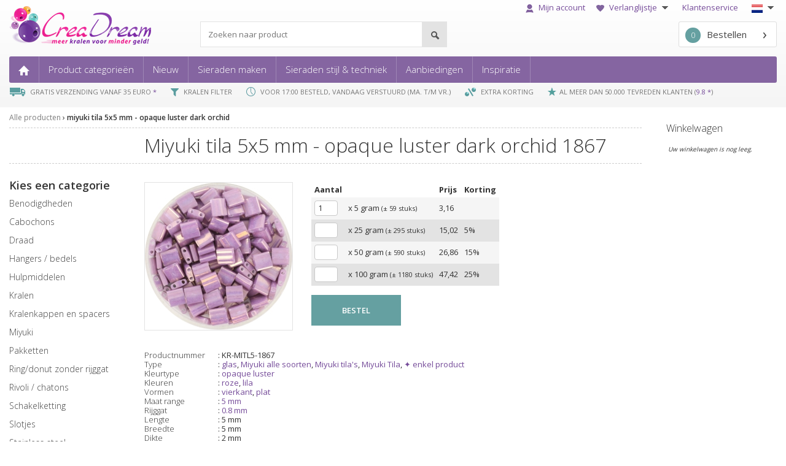

--- FILE ---
content_type: text/html; charset=UTF-8
request_url: https://www.creadream.nl/miyuki-tila-5x5-mm-opaque-luster-dark-orchid-kralen/
body_size: 15653
content:
<!DOCTYPE HTML>
<html>
<head>

	<meta charset="UTF-8">
	<title>miyuki tila 5x5 mm opaque luster dark orchid - kralen - CreaDream.nl</title>
	<meta name="description" content="&rsaquo; Bestel nu  voordelig op CreaDream.nl &rsaquo; Voor 17:00 besteld dezelfde dag verstuurd &rsaquo; Gratis verzending vanaf &euro; 35,- &rsaquo;">
	<meta name="author" content="CreaDream">
	<meta name="google-site-verification" content="lkL7O2RXA8oHsqKbRnhXzj9655d4wwo3krdSimPLgLo" />
	<meta name="viewport" content="width=device-width, maximum-scale=1">
	<link rel="shortcut icon" href="/tmpl/favicon.ico" type="image/x-icon" />

<link href="/ssm/poging/dst/styles.css" rel="stylesheet" type="text/css">
	<link href='https://fonts.googleapis.com/css?family=Open+Sans:400,300,600,700' rel='stylesheet' type='text/css'>
	<link rel="stylesheet" href="https://cdnjs.cloudflare.com/ajax/libs/font-awesome/5.15.3/css/all.min.css" integrity="sha512-iBBXm8fW90+nuLcSKlbmrPcLa0OT92xO1BIsZ+ywDWZCvqsWgccV3gFoRBv0z+8dLJgyAHIhR35VZc2oM/gI1w==" crossorigin="anonymous" />

		
	<script>
		var language = 'nl';

				

	<!-- Google Tag Manager -->
		const GTMCID = 'GTM-WS4JQTV'; // Your actual GTM container ID
		(function(w,d,s,l,i){
		  w[l]=w[l]||[];
		  w[l].push({'gtm.start':new Date().getTime(),event:'gtm.js'});
		  var f=d.getElementsByTagName(s)[0],
		  j=d.createElement(s),dl=l!='dataLayer'?'&l='+l:'';
		  j.async=true;
		  j.src='https://www.googletagmanager.com/gtm.js?id='+i+dl;
		  f.parentNode.insertBefore(j,f);
		})(window,document,'script','dataLayer',GTMCID);


		
					
				</script>
		<!-- End Google Tag Manager -->	
	
</head>
<body class="nl creadream">
    <div id="container">
        

<div class="header bg-gray-gradient">
	<div class="container-fluid">
		<div class="header__inner">
			<!-- TOP MENU -->
			<nav class="nav nav--top hidden-xs">
				<ul>
					<li>
						<a class="open-login-modal" href="/mijnaccount/">																	<img class="icon" src="/assets/img/top-menu-mijnaccount.png">
																Mijn account							</a>
											</li>
					<li>
											<a class="open-login-modal" href="/verlanglijstje/">
																				<img class="icon" src="/assets/img/icon-verlanglijstje.png">
														Verlanglijstje <img class="arrow_down"
							                                                 src="/assets/img/arrow-down.png">
						</a>
						<ul style="width:250px;">
																<li>
										<a class="open-login-modal" href="/verlanglijstje/">Bekijk mijn verlanglijstje</a>
									</li>
															<li>
								<a href="/verlanglijstjevan_toegangscode/">Bekijk verlanglijstje van vriend(in)</a>
							</li>
													</ul>
					</li>
					<li><a href="/klantenservice/">Klantenservice</a></li>
					<li class="choose-language">
						<img src="/tmpl/icons/taal_nl.png" alt="Choose language">						<img class="arrow_down" src="/assets/img/arrow-down.png" alt="Choose language">
						<ul style="width:140px;">
							<li><a href="https://www.creadream.nl"><img src="/tmpl/icons/taal_nl.png"
							                                              alt="Nederlands">Nederlands</a></li>
														<li><a href="https://www.creadream.eu"><img src="/tmpl/icons/taal_en.png" alt="English">English</a>
							</li>
						</ul>
					</li>
				</ul>
			</nav>

			<!-- MIDDLE ROW -->
			<div class="middle-row hidden-xs">
				<div id="topbar">
					<div class="container-topbar">
						<div class="logo">
															<a href="/"><img src="/assets/img/header-creadream-logo.png" alt="Kralen"></a>
													</div>
						<div id="zoeken_trefwoord" class="search">
							<form method="post" name="form_zoeken_trefwoord" id="form_zoeken_trefwoord"
							      onsubmit="zt_setSumbit('alle-producten')">

								<input id="search_query" class="search__query"
								       type="search"
								       name="form_zoekmachine"
								       value=""
								       placeholder="Zoeken naar product"/>

								<button name="zoeken-button" type="submit" class="search__btn"
								        title="Zoeken">

								</button>
							</form>
							
						</div>

						<div class="winkelwagen">

							<a class="winkelwagen-button" href="/winkelwagen/"><span
									class="top_winkel_aantal" " id="top_winkel_aantal">0</span>Bestellen							</a>

							<div id="shopcartMessage" class="top_message"></div>
						</div>
					</div>
				</div>
			</div>

			<!-- PRIMARY MENU -->
			<nav class="nav nav--primary">
				<div class="nav nav--mobile visible-xs-block">
					<a class="nav--mobile__open-menu" href="#">
						<span></span>
						<span></span>
						<span></span>
						<div>menu </div>
					</a>

					<a class="nav--mobile__logo" href="/">
													<img src="/assets/img/creadream-xs.png" srcset="/assets/img/creadream-xs@2x.png 2x"
							     width="97" height="22" alt="Kralen">
											</a>

					<ul>
						<li class="nav--mobile__divider"></li>

						<li>
							<a class="nav--mobile__btn open-login-modal" href="/mijnaccount/">
								<img src="/assets/img/icon-mijnaccount-white@2x.png" width="17" height="20" alt="">
							</a>
						</li>
						<li class="nav--mobile__divider"></li>
																<li>
																<a class="nav--mobile__btn" href="/verlanglijstje/">
																	<img src="/assets/img/icon-verlanglijstje-white@2x.png" height="15" width="18" alt="">
																</a>
															</li>
												
						
						
					<ul class="hide-for-xs">
					<li class="nav--mobile__divider"></li>

					<script>
					var mlangopen = 0;
					function toggle_mlangnav()
					{
						//alert(mlangopen);
						if (mlangopen == 0)
						{
						  document.getElementById('langsel').style.display = 'inline';
						  mlangopen = 1;
						}
						else
						{
						  document.getElementById('langsel').style.display = 'none';
						  mlangopen = 0;
						}
						
					}
					</script>
					<li class="nav--primary__item has-children">

						<a ontouchstart='toggle_mlangnav();' onclick='toggle_mlangnav();'>NL</a>
						<ul id='langsel'>
							<li class='nav--primary__item mlangnav'><a href="https://www.creadream.nl"><img src="/tmpl/icons/taal_nl.png" alt="Nederlands"> NL</a> 
							<a href="https://www.creadream.eu"><img src="/tmpl/icons/taal_en.png" alt="English"> EN</a>
							</li>
						</ul>



					</li>
				</ul>
						
						
						
						
						
						
						
						
						
						
							
						<li class="nav--mobile__divider"></li>
						<li>
							<a href="/winkelwagen/" class="nav--mobile__btn">
								<img src="/assets/img/icon-cart@2x.png" width="24" height="22" alt="">
								<span class="top_winkel_aantal">0</span>
							</a>
						</li>
					</ul>
				</div>

				<ul class="hide-for-xs">
					<li class="nav--primary__item"><a href="/"><img class="hidden-xs"
					                                                src="/assets/img/main-menu-home.png" alt="Kralen">
							<span class="visible-xs-inline">Home</span></a></li>
					<li class="nav--primary__item has-children">
						<a href="/alle-producten/">Product categorie&euml;n</a>
						<div><ul><li><a href="/benodigdheden/" > benodigdheden </a></li><li><a href="/cabochon/" > cabochons </a></li><li><a href="/draad/" > draad </a></li><li><a href="/hangers-bedels/" > hangers / bedels </a></li><li><a href="/hulpmiddelen/" > hulpmiddelen </a></li><li><a href="/kralen/" > kralen </a></li></ul><ul><li><a href="/kralenkap-en-spacers/" > kralenkappen en spacers </a></li><li><a href="/miyuki/" > miyuki </a></li><li><a href="/pakketten/" > pakketten </a></li><li><a href="/ringdonut-zonder-rijggat/" > ring/donut zonder rijggat </a></li><li><a href="/rivoli_chatons/" > rivoli / chatons </a></li><li><a href="/schakelketting-jasseron/" > schakelketting </a></li></ul><ul><li><a href="/slotjes/" > slotjes </a></li><li><a href="/stainlesssteel/" > Stainless steel </a></li><li><a href="/tussenzetsels/" > tussenzetsels </a></li><li><a href="/verdelers/" > verdelers </a></li></ul></div>
					</li>
					<li class="nav--primary__item has-children">
											<a href="/2026-01-14/">Nieuw</a>

						<div>
							<ul>
								<li><a href="/2026-01-14/">14 januari 2026 (1)</a></li><li><a href="/2026-01-13/">13 januari 2026 (2)</a></li><li><a href="/2026-01-07/">07 januari 2026 (3)</a></li><li><a href="/2026-01-06/">06 januari 2026 (2)</a></li><li><a href="/2026-01-05/">05 januari 2026 (1)</a></li><li><hr></li><li><a href="/week2-2026/">Week 2: (05 januari - 11 januari) (3)</a></li><li><a href="/week1-2026/">Week 1: (29 december - 04 januari) (6)</a></li><li><a href="/week52-2025/">Week 52: (22 december - 28 december) (2)</a></li><li><a href="/week51-2025/">Week 51: (15 december - 21 december) (7)</a></li><li><a href="/week50-2025/">Week 50: (08 december - 14 december) (13)</a></li><li><a href="/week49-2025/">Week 49: (01 december - 07 december) (39)</a></li><li><hr></li><li><a href="/month1-2026/">Januari 2026 (9)</a></li><li><a href="/month12-2025/">December 2025 (93)</a></li><li><a href="/month11-2025/">November 2025 (108)</a></li><li><a href="/month10-2025/">Oktober 2025 (113)</a></li><li><a href="/month9-2025/">September 2025 (72)</a></li>							</ul>
						</div>
					</li>
												<li class="nav--primary__item has-children">
								<a href="/sieraden_maken/">Sieraden maken</a>

								<div><ul><li><a href="/techniek_benodigdheden/?techniek=blog-bloemetjes-armband-met-karabijn-sluiting">Bloemetjes armband met karabijn sluiting</a></li><li><a href="/techniek_benodigdheden/?techniek=blog-diy-zeesteroorbellen-met-miyuki-rocailles">DIY zeester oorbellen met Miyuki rocailles</a></li><li><a href="/techniek_benodigdheden/?techniek=blog-valentijn-fringe-oorbellen">Fringe aan een ring oorbellen</a></li><li><a href="/techniek_benodigdheden/?techniek=blog-maak-je-eigen-fringe-oorbellen-magic-earth">Fringe oorbellen</a></li><li><a href="/techniek_benodigdheden/?techniek=blog-fruit-bijtjes-en-bloemetjes-rijgen-met-miyuki-rocailles">Fruit, bijtjes en bloemetjes rijgen met Miyuki Rocailles</a></li></ul><ul><li><a href="/techniek_benodigdheden/?techniek=haken-met-grote-kralen">Gehaakte armband</a></li><li><a href="/techniek_benodigdheden/?techniek=gevlochten-armband">Gevlochten armband</a></li><li><a href="/techniek_benodigdheden/?techniek=geweven-armbandjes">Geweven armbandjes</a></li><li><a href="/techniek_benodigdheden/?techniek=blog-herringbone-armband">Herringbone armband</a></li><li><a href="/techniek_benodigdheden/?techniek=blog-uitleg-over-kauri-schelp-armband">Kauri schelp armband</a></li></ul><ul><li><a href="/techniek_benodigdheden/?techniek=blog-armbandje-rijgen-met-kersjes">Kersen armbandje rijgen met Miyuki Rocialles</a></li><li><a href="/techniek_benodigdheden/?techniek=blog-youtube-video-ladder-stitch-met-11-0-en-15-0-rocailles">Ladder stitch met 11/0 en 15/0 rocailles</a></li><li><a href="/techniek_benodigdheden/?techniek=oorbellen-met-rocailles">Oorbellen met rocailles</a></li><li><a href="/techniek_benodigdheden/?techniek=blog-sterren-armbandjes-maken">Sterrenarmband</a></li><li><a href="/techniek_benodigdheden/?techniek=griffin-draad-armbandjes-rijgen">Zijde draad armband delica 11/0</a></li></ul></div>							</li>
												<li class="nav--primary__item has-children">
						<a href="/budgetkralen/">Sieraden stijl & techniek</a>
						<div><ul><li><a href="/budgetkralen/">Budgetkralen</a></li><li><a href="/budgetkralen-voor-jongeren/">Budgetkralen voor kinderen</a></li><li><a href="/flower-power/">Flower Power</a></li><li><a href="/Happy beads/">Happy Beads</a></li><li><a href="/herfst-en-winter/">Herfst en winter</a></li></ul><ul><li><a href="/ik-hou-van-holland/">Ik hou van Holland</a></li><li><a href="//">Koningsdag</a></li><li><a href="/lente-en-zomer/">Lente en Zomer</a></li><li><a href="/cadeau-tips/">Leuk om te krijgen</a></li><li><a href="/liefde/">Liefde</a></li></ul><ul><li><a href="/neon/">Neon</a></li><li><a href="/puur-natuur/">Puur Natuur</a></li><li><a href="/shabbychic/">Shabby Chic</a></li><li><a href="/techniek-haken/">Techniek Haken</a></li><li><a href="/speciaal-rijgwerk/">Techniek Rijgwerk</a></li></ul><ul><li><a href="/techniek-wire/">Techniek Wire</a></li></ul></div>					</li>
										<li class="nav--primary__item has-children">
						<a href="/nu-in-de-aanbieding/">Aanbiedingen</a>						<div>
							<ul>
								<li><a href="/nu-in-de-aanbieding/">10% korting</a></li><li><a href="/nu-in-de-aanbieding2/">20% korting</a></li><li><a href="/supersaleuitverkoop/">50% (OP=OP)</a></li>							</ul>
						</div>
					</li>
										<li class="nav--primary__item has-children">
						<a href="/miyuki_catalog//">Inspiratie</a>						<div>
							<ul>
								<li><a href="/miyukicolorrange/">Miyuki Color Range</a></li>
																<li><a href="https://blog.creadream.nl/" target="_blank">Blog</a></li>
																<li><a href="/catalogus/artistic-wire/">Artistic wire catalogus</a></li>
								<li><a href="/catalogus/c-lon/">C-lon catalogus</a></li>
								<li><a href="/catalogus/preciosa/">Preciosa catalogus</a></li>
								<li><a href="/miyuki_catalog/">Miyuki catalogus</a></li>
								<li><a href="/miyukilist/">Miyuki lijst</a></li>
																<li><a href="/miyuki_colortypes/">Miyuki colortypes</a></li>	
								<li><a href="/miyuki_colorrange/">Miyuki kleurverloop</a></li>
								<li><a href="/miyuki_samecolor/">Miyuki zelfde kleur in verschillende vormen</a></li>
																					
								<li><a href="/sieradeninspiratie/">Sieraden in the spotlight</a></li>
								<li><a href="/crochetcalculator/">Haken rekenmachine</a></li>
								<li><a href="/morsecode/">Morsecode</a></li>
								<li><a href="https://www.miyukibeading.com/colors-gallery/" target="_blank">MiyukiBeading.com Colors Gallery</a></li>
								<li><a href="https://www.youtube.com/c/CreaDreambeads" target="_blank">YouTube</a></li>
								<li><a href="https://www.pinterest.com/creadream" target="_blank">Pinterest</a></li>
													</ul>
						</div>
					</li>	

														</ul>
			</nav>
			<!-- End primaire menu -->

			<!-- Mobile search field -->
			<div id="zoeken_trefwoord_mobile" class="search search--mobile visible-xs">
				<form method="post" name="form_zoeken_trefwoord_mobile" id="form_zoeken_trefwoord_mobile"
				      onsubmit="zt_setSubmitMobile('alle-producten')">

					<input class="search__query"
					       type="search"
					       name="form_zoekmachine"
					       value=""
					       placeholder="Zoeken naar product"/>

					<button name="zoeken-button" type="submit" class="search__btn"
					        title="Zoeken">

					</button>
				</form>
			</div>
			<!-- End mobile search field -->

			<!-- USPS -->
			<!-- <div id="mobileHeaderUsp">
				<div class="creadream-carousel" aria-label="Gallery">
					<ol class="carousel__viewport">

						<li id="carousel__slide1" tabindex="0" class="carousel__slide">
							<div class="carousel__snapper">
								<img class="icon" 
									src=""
								>
																<a href="#carousel__slide5" class="carousel__prev">Go to last slide</a>
								<a href="#carousel__slide2" class="carousel__next">Go to next slide</a>
							</div>
						</li>

						<li id="carousel__slide2"tabindex="0" class="carousel__slide">
							<div class="carousel__snapper">
								<img class="icon" 
									src=""
								>
																<a href="#carousel__slide1" class="carousel__prev">Go to prev slide</a>
								<a href="#carousel__slide3" class="carousel__next">Go to next slide</a>
							</div>
						</li>

						<li id="carousel__slide3" tabindex="0" class="carousel__slide">
							<div class="carousel__snapper">
								<img class="icon" 
									src=""
								>
																<a href="#carousel__slide2" class="carousel__prev">Go to prev slide</a>
								<a href="#carousel__slide4" class="carousel__next">Go to next slide</a>
							</div>
						</li>

						<li id="carousel__slide4" tabindex="0" class="carousel__slide">
							<div class="carousel__snapper">
								<img class="icon" 
									src=""
								>
																<a href="#carousel__slide3" class="carousel__prev">Go to prev slide</a>
								<a href="#carousel__slide5" class="carousel__next">Go to next slide</a>
							</div>
						</li>

						<li id="carousel__slide5" tabindex="0" class="carousel__slide">
							<div class="carousel__snapper">
								<img class="icon" 
																	>
								AL MEER DAN 50.000 TEVREDEN KLANTEN								(<a href="https://www.webwinkelkeur.nl/leden/CreaDream_1205337.html" target="_blank">9.8 *</a>)
								<a href="#carousel__slide4" class="carousel__prev">Go to prev slide</a>
								<a href="#carousel__slide1" class="carousel__next">Go to first slide</a>
							</div>
						</li>

					</ol>
				</div>
			</div> -->


			<div class="header__usp hidden-xs">
				<ul>
					<li>
															<img class="icon" src="/assets/img/usp-gratis-verzending.png">
							GRATIS VERZENDING VANAF 35 EURO <a href="/winkelwagen/#verzendkosten">*</a>					</li>
					<li>
													<img class="icon" src="/assets/img/usp-kralen-filter.png">
						KRALEN FILTER					</li>
					<li>
													<img class="icon" src="/assets/img/usp-vandaag-verstuurd.png">
						VOOR 17:00 BESTELD, VANDAAG VERSTUURD (MA. T/M VR.)					</li>
					<li>
													<img class="icon" src="/assets/img/usp-bulk.png">
						 EXTRA KORTING					</li>
					<li>
										
					<img class="icon" src="/assets/img/feedback.png" height="14">AL MEER DAN 50.000 TEVREDEN KLANTEN (<a href="https://www.webwinkelkeur.nl/leden/CreaDream_1205337.html" target="_blank">9.8 *</a>)
						
										</li></ul>
			</div>
		</div>
	</div>
</div>


<div id="loginModal">
    <div class="modal-wrapper open-login-modal"></div>
    <div class="modal-inner">
        
    <div class="close-modal open-login-modal">
        <i class="fas fa-times"></i>
    </div>

        <h2>Inloggen klant</h2>


        <div id="loginModalErrors">
                    </div>


        <form id="loginModalForm" action="" method="post" enctype="application/x-www-form-urlencoded">

            <div class="form-group">
                <label for="loginModalEmail">E-mailadres</label>
                <input type="text" name="inloggen[email]" id="loginModalEmail" class="form-control" autocomplete="username">
            </div>

            <div class="form-group">
                <label for="loginModalPassword">Wachtwoord</label>
                <input type="password" name="inloggen[wachtwoord]" id="loginModalPassword" class="form-control" autocomplete="current-password">
            </div>

            <div class="form-check">
                <input type="checkbox" name="keeplogged" id="loginModalKeepLoggedIn" class="form-check-input" >
                <label class="form-check-label" for="loginModalKeepLoggedIn">
                    Ingelogd blijven.
                </label>
            </div>

            <div class="form-group">
                <input type="submit" class="btn btn-primary" value="Inloggen"/>
            </div>  

        </form>


        <div class="row account-settings">
            <div class="col-sm-12">
                <a href="/mijnaccount/wachtwoord_vergeten/?email=">
                    Wachtwoord vergeten?
                </a>
            </div>
            <div class="col-sm-12">
                <a href="/mijnaccount/registreren/">Nog geen account? </a>
            </div>
        </div>
    

    </div>
</div><div id="addToCartModal">
  


    <div id="closeAddToCartModal">
        <i class="fas fa-times"></i>
    </div>
    
    <div class="row">


                

        <div class="col-sm-12 add-to-cart-img-wrapper">
            <img src="/leeg.png" alt="" id="addToCartImg">
        </div>
        <div class="col-sm-12">
            <span id="addToCartTitle"></span><br />
            <span>toegevoegd aan de winkelwagen</span>
        </div>
        <!-- <div class="col-sm-12">
            <span>is toegevoegd</span>
        </div> -->
            </div>


</div>

        <div class="container-fluid">

            <div id="holder">
                <div id="content" class=" ">
                    <style>
#columns {
	column-width: 320px;
	column-gap: 15px;
	width: 90%;
	max-width: 1100px;
	margin: 15px auto;
	align: left;
}
div#columns figure {
	background: #fefefe;
	border: 2px solid #fcfcfc;
	box-shadow: 0 1px 2px rgba(34, 25, 25, 0.4);
	margin: 0 2px 15px;
	padding: 15px;
	padding-bottom: 10px;
	transition: opacity .4s ease-in-out;
  display: inline-block;
  column-break-inside: avoid;
}

div#columns figure img {
	width: 100%; height: auto;
	border-bottom: 1px solid #ccc;
	padding-bottom: 15px;
	margin-bottom: 5px;
}
div#columns figure figcaption {
  font-size: .9rem;
	color: #444;
  line-height: 1.5;
}
div#columns small { 
  font-size: 1rem;
  float: left; 
  text-transform: uppercase;
  color: #aaa;
} 
div#columns small a { 
  color: #666; 
  text-decoration: none; 
  transition: .4s color;
}
div#columns:hover figure:not(:hover) {
	opacity: 0.4;
}

@media screen and (max-width: 750px) { 
  #columns { column-gap: 0px; }
  #columns figure { width: 100%; }
}
</style>

<nav class="nav--breadcrumb">
	<ul>
		<li><a href="/alle-producten/">Alle producten</a></li> <li><a href="/miyuki-tila-5x5-mm-opaque-luster-dark-orchid-kralen/">miyuki tila 5x5 mm - opaque luster dark orchid</a></li> 	</ul>
</nav>
<div class="title-group">
	<h1>
		miyuki tila 5x5 mm - opaque luster dark orchid 1867	</h1>
</div>
<div class="hidden-xs">
	
<nav class="nav nav--category">
	
	<span class="nav--category__title hidden-xs">Kies een categorie</span>
	<div class="nav--category__label-group  visible-xs">
		<a class="nav--category__group-label" href="#">Kies categorie</a>

			</div>
	<ul class="nav--category__group">
		<li class="nav--category__item "><a href="/benodigdheden/" > benodigdheden </a></li><li class="nav--category__item "><a href="/cabochon/" > cabochons </a></li><li class="nav--category__item "><a href="/draad/" > draad </a></li><li class="nav--category__item "><a href="/hangers-bedels/" > hangers / bedels </a></li><li class="nav--category__item "><a href="/hulpmiddelen/" > hulpmiddelen </a></li><li class="nav--category__item "><a href="/kralen/" > kralen </a></li><li class="nav--category__item "><a href="/kralenkap-en-spacers/" > kralenkappen en spacers </a></li><li class="nav--category__item "><a href="/miyuki/" > miyuki </a></li><li class="nav--category__item "><a href="/pakketten/" > pakketten </a></li><li class="nav--category__item "><a href="/ringdonut-zonder-rijggat/" > ring/donut zonder rijggat </a></li><li class="nav--category__item "><a href="/rivoli_chatons/" > rivoli / chatons </a></li><li class="nav--category__item "><a href="/schakelketting-jasseron/" > schakelketting </a></li><li class="nav--category__item "><a href="/slotjes/" > slotjes </a></li><li class="nav--category__item "><a href="/stainlesssteel/" > Stainless steel </a></li><li class="nav--category__item "><a href="/tussenzetsels/" > tussenzetsels </a></li><li class="nav--category__item "><a href="/verdelers/" > verdelers </a></li>	</ul>
</nav>
</div>

<div class="main">
	

	<section class="product-detail">
		<div class="product-detail__photo-holder">
			<div class="product-detail__photo">
				<img class="product-detail__photo__img" data-magnify-src="https://cdn.creadream.nl/producten/480/miyuki_tila5_1867.jpg" src="https://cdn.creadream.nl/producten/240/miyuki_tila5_1867.jpg">			</div>
					</div>
		<table><tr><td>
				
		<form class="product-detail__form" id="product_5131" method="get">
			
		 <table class="product-detail__form__table">
		  <tr>
			<td><strong>Aantal</strong></td>
			<td></td>
			<td><strong> Prijs </strong></td>
		<td><strong>Korting</strong></td>
				</tr>
					
				<tr><td class="s_topleft"><input onkeydown="ww_checkInput(event,this)" type="text"  id="aantal_1" name="aantal_1" size="2" maxsize="10"  value="1" >
				<input type="hidden" name="a_id_1" value="14414">
				<input type="hidden" name="p_id_1" value="5131"><br /></td>
				<td class="s_topleft">x 5 gram <span style="font-size:11px;">(&plusmn; 59 stuks)</span>
				</td>
				<td class="s_topleft">3,16</td><td class="s_topleft"> &nbsp; </td></tr><tr><td class="s_topleft"><input onkeydown="ww_checkInput(event,this)" type="text"  id="aantal_2" name="aantal_2" size="2" maxsize="10" >
				<input type="hidden" name="a_id_2" value="14415">
				<input type="hidden" name="p_id_2" value="5131"><br /></td>
				<td class="s_topleft">x 25 gram <span style="font-size:11px;">(&plusmn; 295 stuks)</span>
				</td>
				<td class="s_topleft">15,02</td><td class="s_topleft">5% &nbsp; </td></tr><tr><td class="s_topleft"><input onkeydown="ww_checkInput(event,this)" type="text"  id="aantal_3" name="aantal_3" size="2" maxsize="10" >
				<input type="hidden" name="a_id_3" value="36496">
				<input type="hidden" name="p_id_3" value="5131"><br /></td>
				<td class="s_topleft">x 50 gram <span style="font-size:11px;">(&plusmn; 590 stuks)</span>
				</td>
				<td class="s_topleft">26,86</td><td class="s_topleft">15% &nbsp; </td></tr><tr><td class="s_topleft"><input onkeydown="ww_checkInput(event,this)" type="text"  id="aantal_4" name="aantal_4" size="2" maxsize="10" >
				<input type="hidden" name="a_id_4" value="23028">
				<input type="hidden" name="p_id_4" value="5131"><br /></td>
				<td class="s_topleft">x 100 gram <span style="font-size:11px;">(&plusmn; 1180 stuks)</span>
				</td>
				<td class="s_topleft">47,42</td><td class="s_topleft">25% &nbsp; </td></tr>
			</table>
			<input type="hidden" name="totaalp" value="4">
			<input type="hidden" name="changetype" value="add">
			<input type="hidden" name="redirect" value="/miyuki-tila-5x5-mm-opaque-luster-dark-orchid-kralen/">
		  <br />
		<div style="display:none" class="title-wrapper"><a href="#">miyuki tila 5x5 mm - opaque luster dark orchid </a></div><img style="display:none" src="https://cdn.creadream.nl/producten/480/miyuki_tila5_1867.jpg" class="photo"><a class="btn btn--secondary btn--large button-order" data-success="product added" data-product-id="product_5131" title="Voeg artikel toe aan winkelmandje">BESTEL</a></form></td></tr></table><br />			
			<div class="product-detail__row">
				<ul class="product-detail__specs">
					<li class="product-detail__specs__item">
						<span>Productnummer</span>:
						KR-MITL5-1867					</li>
					<li class="product-detail__specs__item"><span>Type</span>: <a href="/alle-producten/#/zoekfilter/glas">glas</a>, <a href="/alle-producten/#/zoekfilter/miyuki-alle-soorten">Miyuki alle soorten</a>, <a href="/alle-producten/#/zoekfilter/miyuki-tila">Miyuki tila's</a>, <a href="/alle-producten/#/zoekfilter/miyuki-tila5">Miyuki Tila</a>, <a href="/alle-producten/#/zoekfilter/enkel-product">&#10022; enkel product</a></li>
		  <li class="product-detail__specs__item"><span>Kleurtype</span>: <a href="/alle-producten/miyuki/#/zoekfilter/">opaque luster</a></li>
		  <li class="product-detail__specs__item"><span>Kleuren</span>: <a href="/alle-producten/#/zoekfilter/roze">roze</a>, <a href="/alle-producten/#/zoekfilter/lila">lila</a></li>
		  <li class="product-detail__specs__item"><span>Vormen</span>: <a href="/alle-producten/#/zoekfilter/vierkant">vierkant</a>, <a href="/alle-producten/#/zoekfilter/plat">plat</a></li>
		  <li class="product-detail__specs__item"><span>Maat range</span>: <a href="/alle-producten/#/zoekfilter/5-mm">5 mm</a></li>
		  <li class="product-detail__specs__item"><span>Rijggat</span>: <a href="/alle-producten/#/zoekfilter/rijggat-08mm">0.8 mm</a></li>
		  <li class="product-detail__specs__item"><span>Lengte</span>: 5 mm</li>
		  <li class="product-detail__specs__item"><span>Breedte</span>: 5 mm</li>
		  <li class="product-detail__specs__item"><span>Dikte</span>: 2 mm</li>				</ul>
				<section class="product-detail__description" style="clear:both;"><p>Tila’s zijn platte vierkante kraaltjes met 2 rijggatjes parallel van elkaar. De maat is 5 x 5 mm en ze zijn slechts 2 mm hoog, dus heel plat. Door verschillende kleuren te combineren, kun je veel verschillende stijlen creëren. Je maakt bijvoorbeeld vrolijke, zomerse armbandjes of juist wat chiquere armbandjes. De tila's zijn makkelijk op elastiek of staaldraad te rijgen. 
<br /><br />
De hele tila’s zijn perfect af te wisselen met de halve en quarter tila’s, die exact even breed zijn.<br /><br /></p><h4>Kleurtype Opaque luster</h4><p>Opaque kleuren zijn de basiskleuren van Miyuki, zoals zwart, wit, rood, groen, paars enzovoort. Dit is het meest betrouwbare kleurtype, want de kleur is door en door en zit ook aan de binnenkant van de kraal.
Luster betekent dat er een extra glans aan de kleur is toegevoegd.<br /><br /></p></section><section class="product-detail__extra-photo"><h3>Extra foto's</h3><p><img src="https://cdn.creadream.nl/producten/extra/miyuki_tila5_1867vb.jpg" border="0" alt="Extra foto's miyuki tila 5x5 mm - opaque luster dark orchid" /></p></section>			</div>
			<h3>Zelfde kleur maar andere vormen</h3><ul class="product-overview"><li id="product_6784_wrapper">
					<a class="photo-wrapper" href="/miyuki-delicas-11-opaque-luster-dark-orchid--kralen/"  title="Miyuki is de merknaam van de beste kwaliteit onder de rocailles en die komen uit... | ">
						<img class="photo" src="https://cdn.creadream.nl/producten/150/miyuki_delica11_253.jpg" alt="miyuki delica's 11/0 - opaque luster dark orchid ">
						
						<div class="text-hover">meer info</div>
					</a>
					<div class="title-wrapper">
						<a class="title" href="/miyuki-delicas-11-opaque-luster-dark-orchid--kralen/" title="Miyuki is de merknaam van de beste kwaliteit onder de rocailles en die komen uit... | ">Miyuki delica's 11/0 opaque luster dark orchid  253
						</a>
						
					</div>
					
				<form id="product_6784" method="get"><input type="hidden" name="p_id_1" value="6784"><input type="hidden" name="volgnr" value=""><input type="hidden" name="totaalp" value="1"><select class="product-select init" name="a_id_1"><option value="19423" selected >5 gram: 3,89 </option><option value="19424">25 gram: 18,48 </option><option value="36815">50 gram: 33,07 </option><option value="29548">100 gram: 58,35 </option></select> <input type="hidden" name="aantal_1" value="1"><a class="button-order" data-success="product toegevoegd"  data-product-id="product_6784" title="Voeg artikel toe aan winkelmandje">Bestel</a></form> </li><li id="product_9994_wrapper">
					<a class="photo-wrapper" href="/miyuki-half-tila-5x23-mm-opaque-luster-dark-orchid-kralen/"  title="Half tila’s zijn platte rechthoekige kraaltjes met 2 rijggatjes parallel van e... | ">
						<img class="photo" src="https://cdn.creadream.nl/producten/150/miyuki_halftila5_1867.jpg" alt="miyuki half tila 5x2.3 mm - opaque luster dark orchid ">
						
						<div class="text-hover">meer info</div>
					</a>
					<div class="title-wrapper">
						<a class="title" href="/miyuki-half-tila-5x23-mm-opaque-luster-dark-orchid-kralen/" title="Half tila’s zijn platte rechthoekige kraaltjes met 2 rijggatjes parallel van e... | ">Miyuki half tila 5x2.3 mm opaque luster dark orchid  1867
						</a>
						
					</div>
					
				<form id="product_9994" method="get"><input type="hidden" name="p_id_1" value="9994"><input type="hidden" name="volgnr" value=""><input type="hidden" name="totaalp" value="1"><select class="product-select init" name="a_id_1"><option value="28626" selected >5 gram: 3,79 </option><option value="28627">25 gram: 18,- </option><option value="37479">50 gram: 32,22 </option><option value="29672">100 gram: 56,85 </option></select> <input type="hidden" name="aantal_1" value="1"><a class="button-order" data-success="product toegevoegd"  data-product-id="product_9994" title="Voeg artikel toe aan winkelmandje">Bestel</a></form> </li></ul><h3>Blogs wellicht interessant</h3><ul class="blog-overview"><li id="blog_23_wrapper">
								<a class="photo-wrapper" href="https://blog.creadream.nl/?p=5124/"  title=" | " target="_blank">
									<img class="photo" src="https://cdn.creadream.nl/thumbnails/blog-kleurtypes-miyuki.jpg" alt="">
									<div class="text-hover">zie blog</div>
								</a>
								<div class="title-wrapper">
									<a class="title" href="https://blog.creadream.nl/?p=5124/" title="Kleurtypes Miyuki" target="_blank">Kleurtypes Miyuki
									</a>
								</div>
								</li><li id="blog_32_wrapper">
								<a class="photo-wrapper" href="https://blog.creadream.nl/?p=5127/"  title=" | " target="_blank">
									<img class="photo" src="https://cdn.creadream.nl/thumbnails/blog-hoe-versterk-je-een-kleur.jpg" alt="">
									<div class="text-hover">zie blog</div>
								</a>
								<div class="title-wrapper">
									<a class="title" href="https://blog.creadream.nl/?p=5127/" title="Hoe versterk je een kleur?" target="_blank">Hoe versterk je een kleur?
									</a>
								</div>
								</li><li id="blog_49_wrapper">
								<a class="photo-wrapper" href="https://blog.creadream.nl/?p=5180/"  title=" | " target="_blank">
									<img class="photo" src="https://cdn.creadream.nl/thumbnails/blog-chan-luu-armband-met-tilas-en-delicas.jpg" alt="">
									<div class="text-hover">zie blog</div>
								</a>
								<div class="title-wrapper">
									<a class="title" href="https://blog.creadream.nl/?p=5180/" title="Chan luu armband met Tila's en Delica's" target="_blank">Chan luu armband met Tila's en Delica's
									</a>
								</div>
								</li><li id="blog_90_wrapper">
								<a class="photo-wrapper" href="https://blog.creadream.nl/?p=7605/"  title=" | " target="_blank">
									<img class="photo" src="https://cdn.creadream.nl/thumbnails/blog-starten-met-miyuki-tila-armbandjes-rijgen-op-elastiek.jpg" alt="">
									<div class="text-hover">zie blog</div>
								</a>
								<div class="title-wrapper">
									<a class="title" href="https://blog.creadream.nl/?p=7605/" title="Hoe maak je armbandjes met Miyuki Tila kralen en elastiek" target="_blank">Hoe maak je armbandjes met Miyuki Tila kralen en elastiek
									</a>
								</div>
								</li></ul><h3>Colormatch kleuren die dichtbij komen</h3><h4>1</h4><ul class="product-overview"><li id="product_5135_wrapper">
					<a class="photo-wrapper" href="/miyuki-tila-5x5-mm-silk-satin-pale-rose-kralen/"  title="Tila’s zijn platte vierkante kraaltjes met 2 rijggatjes parallel van elkaar. D... | ">
						<img class="photo" src="https://cdn.creadream.nl/producten/150/miyuki_tila5_2551.jpg" alt="miyuki tila 5x5 mm - silk satin pale rose">
						
						<div class="text-hover">meer info</div>
					</a>
					<div class="title-wrapper">
						<a class="title" href="/miyuki-tila-5x5-mm-silk-satin-pale-rose-kralen/" title="Tila’s zijn platte vierkante kraaltjes met 2 rijggatjes parallel van elkaar. D... | ">Miyuki tila 5x5 mm silk satin pale rose 2551
						</a>
						
					</div>
					
				<form id="product_5135" method="get"><input type="hidden" name="p_id_1" value="5135"><input type="hidden" name="volgnr" value=""><input type="hidden" name="totaalp" value="1"><select class="product-select init" name="a_id_1"><option value="14422" selected >5 gram: 2,55 </option><option value="14423">25 gram: 12,11 </option></select> <input type="hidden" name="aantal_1" value="1"><a class="button-order" data-success="product toegevoegd"  data-product-id="product_5135" title="Voeg artikel toe aan winkelmandje">Bestel</a></form> </li><li id="product_7169_wrapper">
					<a class="photo-wrapper" href="/miyuki-tila-5x5-mm-opaque-antique-rose-lusterapprox-kralen/"  title="Tila’s zijn platte vierkante kraaltjes met 2 rijggatjes parallel van elkaar. D... | ">
						<img class="photo" src="https://cdn.creadream.nl/producten/150/miyuki_tila5_599.jpg" alt="miyuki tila 5x5 mm - opaque luster antique rose ">
						
						<div class="text-hover">meer info</div>
					</a>
					<div class="title-wrapper">
						<a class="title" href="/miyuki-tila-5x5-mm-opaque-antique-rose-lusterapprox-kralen/" title="Tila’s zijn platte vierkante kraaltjes met 2 rijggatjes parallel van elkaar. D... | ">Miyuki tila 5x5 mm opaque luster antique rose  599
						</a>
						
					</div>
					
				<form id="product_7169" method="get"><input type="hidden" name="p_id_1" value="7169"><input type="hidden" name="volgnr" value=""><input type="hidden" name="totaalp" value="1"><select class="product-select init" name="a_id_1"><option value="20366" selected >5 gram: 3,99 </option><option value="20367">25 gram: 18,95 </option><option value="36889">50 gram: 33,92 </option><option value="23036">100 gram: 59,85 </option></select> <input type="hidden" name="aantal_1" value="1"><a class="button-order" data-success="product toegevoegd"  data-product-id="product_7169" title="Voeg artikel toe aan winkelmandje">Bestel</a></form> </li><li style="background-color:#e0f2cc;">
					<a class="photo-wrapper" href="/miyuki-tila-5x5-mm-opaque-luster-dark-orchid-kralen/"  title="Tila’s zijn platte vierkante kraaltjes met 2 rijggatjes parallel van elkaar. D... | ">
						<img class="photo" src="https://cdn.creadream.nl/producten/150/miyuki_tila5_1867.jpg" alt="miyuki tila 5x5 mm - opaque luster dark orchid">
						
						<div class="text-hover">meer info</div>
					</a>
					<div class="title-wrapper">
						<a class="title" href="/miyuki-tila-5x5-mm-opaque-luster-dark-orchid-kralen/" title="Tila’s zijn platte vierkante kraaltjes met 2 rijggatjes parallel van elkaar. D... | ">
							Miyuki tila 5x5 mm
						</a>
						<span class="sub-title">opaque luster dark orchid 1867</span>
					</div>
					
				</li></ul><h3>Alternatieve kralen in zelfde kleur en kleurtype  </h3><ul class="product-overview"><li id="product_7174_wrapper">
					<a class="photo-wrapper" href="/miyuki-tila-5x5-mm-opaque-luster-purple-gray-rainbow-kralen/"  title="Tila’s zijn platte vierkante kraaltjes met 2 rijggatjes parallel van elkaar. D... | ">
						<img class="photo" src="https://cdn.creadream.nl/producten/150/miyuki_tila5_1898.jpg" alt="miyuki tila 5x5 mm - opaque luster purple gray rainbow ">
						
						<div class="text-hover">meer info</div>
					</a>
					<div class="title-wrapper">
						<a class="title" href="/miyuki-tila-5x5-mm-opaque-luster-purple-gray-rainbow-kralen/" title="Tila’s zijn platte vierkante kraaltjes met 2 rijggatjes parallel van elkaar. D... | ">Miyuki tila 5x5 mm opaque luster purple gray rainbow  1898
						</a>
						
					</div>
					
				<form id="product_7174" method="get"><input type="hidden" name="p_id_1" value="7174"><input type="hidden" name="volgnr" value=""><input type="hidden" name="totaalp" value="1"><select class="product-select init" name="a_id_1"><option value="20376" selected >5 gram: 3,49 </option><option value="20377">25 gram: 16,58 </option><option value="36892">50 gram: 29,67 </option><option value="35707">100 gram: 52,35 </option></select> <input type="hidden" name="aantal_1" value="1"><a class="button-order" data-success="product toegevoegd"  data-product-id="product_7174" title="Voeg artikel toe aan winkelmandje">Bestel</a></form> </li></ul><h3>Alternatieve kralen in kleurtype opaque luster (5)</h3><ul class="product-overview"><li id="product_9995_wrapper">
					<a class="photo-wrapper" href="/miyuki-tila-5x5-mm-opaque-luster-chartreuse-kralen/"  title="Tila’s zijn platte vierkante kraaltjes met 2 rijggatjes parallel van elkaar. D... | ">
						<img class="photo" src="https://cdn.creadream.nl/producten/150/miyuki_tila5_439.jpg" alt="miyuki tila 5x5 mm - opaque luster chartreuse ">
						
						<div class="text-hover">meer info</div>
					</a>
					<div class="title-wrapper">
						<a class="title" href="/miyuki-tila-5x5-mm-opaque-luster-chartreuse-kralen/" title="Tila’s zijn platte vierkante kraaltjes met 2 rijggatjes parallel van elkaar. D... | ">Miyuki tila 5x5 mm opaque luster chartreuse  439
						</a>
						
					</div>
					
				<form id="product_9995" method="get"><input type="hidden" name="p_id_1" value="9995"><input type="hidden" name="volgnr" value=""><input type="hidden" name="totaalp" value="1"><select class="product-select init" name="a_id_1"><option value="28628" selected >5 gram: 2,49 </option><option value="28629">25 gram: 11,83 </option><option value="37480">50 gram: 21,17 </option><option value="29682">100 gram: 37,35 </option></select> <input type="hidden" name="aantal_1" value="1"><a class="button-order" data-success="product toegevoegd"  data-product-id="product_9995" title="Voeg artikel toe aan winkelmandje">Bestel</a></form> </li><li id="product_7722_wrapper">
					<a class="photo-wrapper" href="/miyuki-tila-5x5-mm-opaque-gray-luster-kralen/"  title="Tila’s zijn platte vierkante kraaltjes met 2 rijggatjes parallel van elkaar. D... | ">
						<img class="photo" src="https://cdn.creadream.nl/producten/150/miyuki_tila5_443.jpg" alt="miyuki tila 5x5 mm - opaque luster gray">
						
						<div class="text-hover">meer info</div>
					</a>
					<div class="title-wrapper">
						<a class="title" href="/miyuki-tila-5x5-mm-opaque-gray-luster-kralen/" title="Tila’s zijn platte vierkante kraaltjes met 2 rijggatjes parallel van elkaar. D... | ">Miyuki tila 5x5 mm opaque luster gray 443
						</a>
						
					</div>
					
				<form id="product_7722" method="get"><input type="hidden" name="p_id_1" value="7722"><input type="hidden" name="volgnr" value=""><input type="hidden" name="totaalp" value="1"><select class="product-select init" name="a_id_1"><option value="21886" selected >5 gram: 2,40 </option><option value="21887">25 gram: 11,39 </option></select> <input type="hidden" name="aantal_1" value="1"><a class="button-order" data-success="product toegevoegd"  data-product-id="product_7722" title="Voeg artikel toe aan winkelmandje">Bestel</a></form> </li><li id="product_9853_wrapper">
					<a class="photo-wrapper" href="/miyuki-tila-5x5-mm-opaque-luster-light-periwinkle-kralen/"  title="Tila’s zijn platte vierkante kraaltjes met 2 rijggatjes parallel van elkaar. D... | ">
						<img class="photo" src="https://cdn.creadream.nl/producten/150/miyuki_tila5_446.jpg" alt="miyuki tila 5x5 mm - opaque luster light periwinkle">
						
						<div class="text-hover">meer info</div>
					</a>
					<div class="title-wrapper">
						<a class="title" href="/miyuki-tila-5x5-mm-opaque-luster-light-periwinkle-kralen/" title="Tila’s zijn platte vierkante kraaltjes met 2 rijggatjes parallel van elkaar. D... | ">Miyuki tila 5x5 mm opaque luster light periwinkle 446
						</a>
						
					</div>
					
				<form id="product_9853" method="get"><input type="hidden" name="p_id_1" value="9853"><input type="hidden" name="volgnr" value=""><input type="hidden" name="totaalp" value="1"><select class="product-select init" name="a_id_1"><option value="28322" selected >5 gram: 2,59 </option><option value="28323">25 gram: 12,30 </option><option value="37374">50 gram: 22,02 </option><option value="29735">100 gram: 38,85 </option></select> <input type="hidden" name="aantal_1" value="1"><a class="button-order" data-success="product toegevoegd"  data-product-id="product_9853" title="Voeg artikel toe aan winkelmandje">Bestel</a></form> </li></ul><h3>Artikelen die u erbij kunt gebruiken:</h3><ul class="product-overview"><li id="product_7507_wrapper">
					<a class="photo-wrapper" href="/beadalon-big-eye-stainless-steel-rijgnaald-116-mm-benodigdheden/"  title="Deze naalden met een groot oogje zijn erg gebruiksvriendelijk. Door het grote oo... | ">
						<img class="photo" src="https://cdn.creadream.nl/producten/150/naald4.5.jpg" alt="beadalon big eye stainless steel rijgnaald - 11.6 cm">
						
						<div class="text-hover">meer info</div>
					</a>
					<div class="title-wrapper">
						<a class="title" href="/beadalon-big-eye-stainless-steel-rijgnaald-116-mm-benodigdheden/" title="Deze naalden met een groot oogje zijn erg gebruiksvriendelijk. Door het grote oo... | ">Beadalon big eye stainless steel rijgnaald 11.6 cm
						</a>
						
					</div>
					
				<form id="product_7507" method="get"><input type="hidden" name="p_id_1" value="7507"><input type="hidden" name="volgnr" value=""><input type="hidden" name="totaalp" value="1"><select class="product-select init" name="a_id_1"><option value="21255" selected >1 stuk: 1,45 </option><option value="21256">5 stuks: 6,89 </option></select> <input type="hidden" name="aantal_1" value="1"><a class="button-order" data-success="product toegevoegd"  data-product-id="product_7507" title="Voeg artikel toe aan winkelmandje">Bestel</a></form> </li><li id="product_10072_wrapper">
					<a class="photo-wrapper" href="/miyuki-elastiek-koord-04-mm-wit-draad/"  title="Dit elastische rijgkoord van Miyuki is sterk en flexibel. De lengte van het klos... | ">
						<img class="photo" src="https://cdn.creadream.nl/producten/150/Miyuki_elastiekkoord_04mm.jpg" alt="Miyuki elastiek koord - 0.4 mm">
						
						<div class="text-hover">meer info</div>
					</a>
					<div class="title-wrapper">
						<a class="title" href="/miyuki-elastiek-koord-04-mm-wit-draad/" title="Dit elastische rijgkoord van Miyuki is sterk en flexibel. De lengte van het klos... | ">Miyuki elastiek koord 0.4 mm
						</a>
						
					</div>
					
				<form id="product_10072" method="get"><input type="hidden" name="p_id_1" value="10072"><input type="hidden" name="volgnr" value=""><input type="hidden" name="totaalp" value="1"><select class="product-select init" name="a_id_1"><option value="28840" selected >20 meter: 1,89 </option><option value="28841">100 meter: 8,98 </option></select> <input type="hidden" name="aantal_1" value="1"><a class="button-order" data-success="product toegevoegd"  data-product-id="product_10072" title="Voeg artikel toe aan winkelmandje">Bestel</a></form> </li></ul><h3>Producten binnen dezelfde productgroep ( 32 )</h3><ul class="product-overview"><li id="product_7152_wrapper">
					<a class="photo-wrapper" href="/miyuki-tila-5x5-mm-metallic-iris-gold-kralen/"  title="Tila’s zijn platte vierkante kraaltjes met 2 rijggatjes parallel van elkaar. D... | ">
						<img class="photo" src="https://cdn.creadream.nl/producten/150/miyuki_tila5_462.jpg" alt="miyuki tila 5x5 mm - metallic iris gold">
						
						<div class="text-hover">meer info</div>
					</a>
					<div class="title-wrapper">
						<a class="title" href="/miyuki-tila-5x5-mm-metallic-iris-gold-kralen/" title="Tila’s zijn platte vierkante kraaltjes met 2 rijggatjes parallel van elkaar. D... | ">Miyuki tila 5x5 mm metallic iris gold 462
						</a>
						
					</div>
					
				<form id="product_7152" method="get"><input type="hidden" name="p_id_1" value="7152"><input type="hidden" name="volgnr" value=""><input type="hidden" name="totaalp" value="1"><select class="product-select init" name="a_id_1"><option value="20332" selected >5 gram: 3,89 </option><option value="20333">25 gram: 18,48 </option><option value="36877">50 gram: 33,07 </option><option value="35705">100 gram: 58,35 </option></select> <input type="hidden" name="aantal_1" value="1"><a class="button-order" data-success="product toegevoegd"  data-product-id="product_7152" title="Voeg artikel toe aan winkelmandje">Bestel</a></form> </li><li id="product_7163_wrapper">
					<a class="photo-wrapper" href="/miyuki-tila-5x5-mm-transparant-matte-ab-dark-topaz-kralen/"  title="Tila’s zijn platte vierkante kraaltjes met 2 rijggatjes parallel van elkaar. D... | ">
						<img class="photo" src="https://cdn.creadream.nl/producten/150/miyuki_tila5_134fr.jpg" alt="miyuki tila 5x5 mm - transparant matte ab dark topaz ">
						
						<div class="text-hover">meer info</div>
					</a>
					<div class="title-wrapper">
						<a class="title" href="/miyuki-tila-5x5-mm-transparant-matte-ab-dark-topaz-kralen/" title="Tila’s zijn platte vierkante kraaltjes met 2 rijggatjes parallel van elkaar. D... | ">Miyuki tila 5x5 mm transparant matte ab dark topaz  134FR
						</a>
						
					</div>
					
				<form id="product_7163" method="get"><input type="hidden" name="p_id_1" value="7163"><input type="hidden" name="volgnr" value=""><input type="hidden" name="totaalp" value="1"><select class="product-select init" name="a_id_1"><option value="20354" selected >5 gram: 2,79 </option><option value="20355">25 gram: 13,25 </option><option value="36885">50 gram: 23,72 </option><option value="34954">100 gram: 41,85 </option></select> <input type="hidden" name="aantal_1" value="1"><a class="button-order" data-success="product toegevoegd"  data-product-id="product_7163" title="Voeg artikel toe aan winkelmandje">Bestel</a></form> </li><li id="product_7170_wrapper">
					<a class="photo-wrapper" href="/miyuki-tila-5x5-mm-transparant-matte-ab-red-orange-kralen/"  title="Tila’s zijn platte vierkante kraaltjes met 2 rijggatjes parallel van elkaar. D... | ">
						<img class="photo" src="https://cdn.creadream.nl/producten/150/miyuki_tila5_140fr.jpg" alt="miyuki tila 5x5 mm - transparant matte ab red orange ">
						
						<div class="text-hover">meer info</div>
					</a>
					<div class="title-wrapper">
						<a class="title" href="/miyuki-tila-5x5-mm-transparant-matte-ab-red-orange-kralen/" title="Tila’s zijn platte vierkante kraaltjes met 2 rijggatjes parallel van elkaar. D... | ">Miyuki tila 5x5 mm transparant matte ab red orange  140FR
						</a>
						
					</div>
					
				<form id="product_7170" method="get"><input type="hidden" name="p_id_1" value="7170"><input type="hidden" name="volgnr" value=""><input type="hidden" name="totaalp" value="1"><select class="product-select init" name="a_id_1"><option value="20368" selected >5 gram: 2,69 </option><option value="20369">25 gram: 12,78 </option></select> <input type="hidden" name="aantal_1" value="1"><a class="button-order" data-success="product toegevoegd"  data-product-id="product_7170" title="Voeg artikel toe aan winkelmandje">Bestel</a></form> </li><li id="product_7315_wrapper">
					<a class="photo-wrapper" href="/miyuki-tila-5x5-mm-crystal-vitrail-kralen/"  title="Tila’s zijn platte vierkante kraaltjes met 2 rijggatjes parallel van elkaar. D... | ">
						<img class="photo" src="https://cdn.creadream.nl/producten/150/miyuki_tila5_4552.jpg" alt="miyuki tila 5x5 mm - Czech coating crystal vitrail">
						
						<div class="text-hover">meer info</div>
					</a>
					<div class="title-wrapper">
						<a class="title" href="/miyuki-tila-5x5-mm-crystal-vitrail-kralen/" title="Tila’s zijn platte vierkante kraaltjes met 2 rijggatjes parallel van elkaar. D... | ">Miyuki tila 5x5 mm Czech coating crystal vitrail 4552
						</a>
						
					</div>
					
				<form id="product_7315" method="get"><input type="hidden" name="p_id_1" value="7315"><input type="hidden" name="volgnr" value=""><input type="hidden" name="totaalp" value="1"><select class="product-select init" name="a_id_1"><option value="20744" selected >5 gram: 3,39 </option><option value="20745">25 gram: 16,10 </option><option value="36937">50 gram: 28,82 </option><option value="23030">100 gram: 50,85 </option></select> <input type="hidden" name="aantal_1" value="1"><a class="button-order" data-success="product toegevoegd"  data-product-id="product_7315" title="Voeg artikel toe aan winkelmandje">Bestel</a></form> </li><li id="product_7868_wrapper">
					<a class="photo-wrapper" href="/miyuki-tila-5x5-mm-black-marea-kralen/"  title="Tila’s zijn platte vierkante kraaltjes met 2 rijggatjes parallel van elkaar. D... | ">
						<img class="photo" src="https://cdn.creadream.nl/producten/150/miyuki_tila5_4560.jpg" alt="miyuki tila 5x5 mm - Czech coating black marea ">
						
						<div class="text-hover">meer info</div>
					</a>
					<div class="title-wrapper">
						<a class="title" href="/miyuki-tila-5x5-mm-black-marea-kralen/" title="Tila’s zijn platte vierkante kraaltjes met 2 rijggatjes parallel van elkaar. D... | ">Miyuki tila 5x5 mm Czech coating black marea  4560
						</a>
						
					</div>
					
				<form id="product_7868" method="get"><input type="hidden" name="p_id_1" value="7868"><input type="hidden" name="volgnr" value=""><input type="hidden" name="totaalp" value="1"><select class="product-select init" name="a_id_1"><option value="22192" selected >5 gram: 3,29 </option><option value="22193">25 gram: 15,63 </option><option value="37086">50 gram: 27,97 </option><option value="23048">100 gram: 49,35 </option></select> <input type="hidden" name="aantal_1" value="1"><a class="button-order" data-success="product toegevoegd"  data-product-id="product_7868" title="Voeg artikel toe aan winkelmandje">Bestel</a></form> </li><li id="product_7872_wrapper">
					<a class="photo-wrapper" href="/miyuki-tila-5x5-mm-magic-blue-kralen/"  title="Tila’s zijn platte vierkante kraaltjes met 2 rijggatjes parallel van elkaar. D... | ">
						<img class="photo" src="https://cdn.creadream.nl/producten/150/miyuki_tila5_4572.jpg" alt="miyuki tila 5x5 mm - Czech coating magic blue">
						
						<div class="text-hover">meer info</div>
					</a>
					<div class="title-wrapper">
						<a class="title" href="/miyuki-tila-5x5-mm-magic-blue-kralen/" title="Tila’s zijn platte vierkante kraaltjes met 2 rijggatjes parallel van elkaar. D... | ">Miyuki tila 5x5 mm Czech coating magic blue 4572
						</a>
						
					</div>
					
				<form id="product_7872" method="get"><input type="hidden" name="p_id_1" value="7872"><input type="hidden" name="volgnr" value=""><input type="hidden" name="totaalp" value="1"><select class="product-select init" name="a_id_1"><option value="22200" selected >5 gram: 3,59 </option><option value="22201">25 gram: 17,05 </option><option value="37090">50 gram: 30,52 </option><option value="23052">100 gram: 53,85 </option></select> <input type="hidden" name="aantal_1" value="1"><a class="button-order" data-success="product toegevoegd"  data-product-id="product_7872" title="Voeg artikel toe aan winkelmandje">Bestel</a></form> </li><li id="product_12210_wrapper">
					<a class="photo-wrapper" href="/miyuki-tila-5x5-mm-transparant-ab-red/"  title="Tila’s zijn platte vierkante kraaltjes met 2 rijggatjes parallel van elkaar. D... | ">
						<img class="photo" src="https://cdn.creadream.nl/producten/150/miyuki_tila5_254-a.jpg" alt="miyuki tila 5x5 mm - transparant ab red">
						
						<div class="text-hover">meer info</div>
					</a>
					<div class="title-wrapper">
						<a class="title" href="/miyuki-tila-5x5-mm-transparant-ab-red/" title="Tila’s zijn platte vierkante kraaltjes met 2 rijggatjes parallel van elkaar. D... | ">Miyuki tila 5x5 mm transparant ab red 254
						</a>
						
					</div>
					
				<form id="product_12210" method="get"><input type="hidden" name="p_id_1" value="12210"><input type="hidden" name="volgnr" value=""><input type="hidden" name="totaalp" value="1"><select class="product-select init" name="a_id_1"><option value="38251" selected >5 gram: 2,79 </option><option value="38252">25 gram: 13,25 </option><option value="38271">50 gram: 23,72 </option><option value="38270">100 gram: 41,85 </option></select> <input type="hidden" name="aantal_1" value="1"><a class="button-order" data-success="product toegevoegd"  data-product-id="product_12210" title="Voeg artikel toe aan winkelmandje">Bestel</a></form> </li><li id="product_13351_wrapper">
					<a class="photo-wrapper" href="/miyuki-tila-5x5-mm-transparant-ab-red1/"  title="Tila’s zijn platte vierkante kraaltjes met 2 rijggatjes parallel van elkaar. D... | ">
						<img class="photo" src="https://cdn.creadream.nl/producten/150/miyuki_tila5_254.jpg" alt="miyuki tila 5x5 mm - transparant ab red">
						
						<div class="text-hover">meer info</div>
					</a>
					<div class="title-wrapper">
						<a class="title" href="/miyuki-tila-5x5-mm-transparant-ab-red1/" title="Tila’s zijn platte vierkante kraaltjes met 2 rijggatjes parallel van elkaar. D... | ">Miyuki tila 5x5 mm transparant ab red 254B
						</a>
						
					</div>
					
				<form id="product_13351" method="get"><input type="hidden" name="p_id_1" value="13351"><input type="hidden" name="volgnr" value=""><input type="hidden" name="totaalp" value="1"><select class="product-select init" name="a_id_1"><option value="41702" selected >5 gram: 2,79 </option><option value="41703">25 gram: 13,25 </option><option value="41704">50 gram: 23,72 </option><option value="41705">100 gram: 41,85 </option></select> <input type="hidden" name="aantal_1" value="1"><a class="button-order" data-success="product toegevoegd"  data-product-id="product_13351" title="Voeg artikel toe aan winkelmandje">Bestel</a></form> </li><li id="product_4827_wrapper">
					<a class="photo-wrapper" href="/miyuki-tila-5x5-mm-gold-luster-light-amethyst-kralen/"  title="Tila’s zijn platte vierkante kraaltjes met 2 rijggatjes parallel van elkaar. D... | ">
						<img class="photo" src="https://cdn.creadream.nl/producten/150/miyuki_tila5_316.jpg" alt="miyuki tila 5x5 mm - gold luster light amethyst">
						
						<div class="text-hover">meer info</div>
					</a>
					<div class="title-wrapper">
						<a class="title" href="/miyuki-tila-5x5-mm-gold-luster-light-amethyst-kralen/" title="Tila’s zijn platte vierkante kraaltjes met 2 rijggatjes parallel van elkaar. D... | ">Miyuki tila 5x5 mm gold luster light amethyst 316
						</a>
						
					</div>
					
				<form id="product_4827" method="get"><input type="hidden" name="p_id_1" value="4827"><input type="hidden" name="volgnr" value=""><input type="hidden" name="totaalp" value="1"><select class="product-select init" name="a_id_1"><option value="13723" selected >5 gram: 4,49 </option><option value="13724">25 gram: 21,33 </option></select> <input type="hidden" name="aantal_1" value="1"><a class="button-order" data-success="product toegevoegd"  data-product-id="product_4827" title="Voeg artikel toe aan winkelmandje">Bestel</a></form> </li><li id="product_7165_wrapper">
					<a class="photo-wrapper" href="/miyuki-tila-5x5-mm-transparant-matte-ab-cobalt-kralen/"  title="Tila’s zijn platte vierkante kraaltjes met 2 rijggatjes parallel van elkaar. D... | ">
						<img class="photo" src="https://cdn.creadream.nl/producten/150/miyuki_tila5_151fr.jpg" alt="miyuki tila 5x5 mm - transparant matte ab cobalt ">
						
						<div class="text-hover">meer info</div>
					</a>
					<div class="title-wrapper">
						<a class="title" href="/miyuki-tila-5x5-mm-transparant-matte-ab-cobalt-kralen/" title="Tila’s zijn platte vierkante kraaltjes met 2 rijggatjes parallel van elkaar. D... | ">Miyuki tila 5x5 mm transparant matte ab cobalt  151FR
						</a>
						
					</div>
					
				<form id="product_7165" method="get"><input type="hidden" name="p_id_1" value="7165"><input type="hidden" name="volgnr" value=""><input type="hidden" name="totaalp" value="1"><select class="product-select init" name="a_id_1"><option value="20358" selected >5 gram: 2,59 </option><option value="20359">25 gram: 12,30 </option><option value="38308">50 gram: 22,02 </option><option value="40607">100 gram: 38,85 </option></select> <input type="hidden" name="aantal_1" value="1"><a class="button-order" data-success="product toegevoegd"  data-product-id="product_7165" title="Voeg artikel toe aan winkelmandje">Bestel</a></form> </li><li id="product_7177_wrapper">
					<a class="photo-wrapper" href="/miyuki-tila-5x5-mm-metallic-iris-dark-plum-kralen/"  title="Tila’s zijn platte vierkante kraaltjes met 2 rijggatjes parallel van elkaar. D... | ">
						<img class="photo" src="https://cdn.creadream.nl/producten/150/miyuki_tila5_454.jpg" alt="miyuki tila 5x5 mm - metallic iris dark plum ">
						
						<div class="text-hover">meer info</div>
					</a>
					<div class="title-wrapper">
						<a class="title" href="/miyuki-tila-5x5-mm-metallic-iris-dark-plum-kralen/" title="Tila’s zijn platte vierkante kraaltjes met 2 rijggatjes parallel van elkaar. D... | ">Miyuki tila 5x5 mm metallic iris dark plum  454
						</a>
						
					</div>
					
				<form id="product_7177" method="get"><input type="hidden" name="p_id_1" value="7177"><input type="hidden" name="volgnr" value=""><input type="hidden" name="totaalp" value="1"><select class="product-select init" name="a_id_1"><option value="20382" selected >5 gram: 2,59 </option><option value="20383">25 gram: 12,30 </option></select> <input type="hidden" name="aantal_1" value="1"><a class="button-order" data-success="product toegevoegd"  data-product-id="product_7177" title="Voeg artikel toe aan winkelmandje">Bestel</a></form> </li><li id="product_7862_wrapper">
					<a class="photo-wrapper" href="/miyuki-tila-5x5-mm-crystal-heliotrope-kralen/"  title="Tila’s zijn platte vierkante kraaltjes met 2 rijggatjes parallel van elkaar. D... | ">
						<img class="photo" src="https://cdn.creadream.nl/producten/150/miyuki_tila5_4554.jpg" alt="miyuki tila 5x5 mm - Czech coating crystal heliotrope">
						
						<div class="text-hover">meer info</div>
					</a>
					<div class="title-wrapper">
						<a class="title" href="/miyuki-tila-5x5-mm-crystal-heliotrope-kralen/" title="Tila’s zijn platte vierkante kraaltjes met 2 rijggatjes parallel van elkaar. D... | ">Miyuki tila 5x5 mm Czech coating crystal heliotrope 4554
						</a>
						
					</div>
					
				<form id="product_7862" method="get"><input type="hidden" name="p_id_1" value="7862"><input type="hidden" name="volgnr" value=""><input type="hidden" name="totaalp" value="1"><select class="product-select init" name="a_id_1"><option value="22179" selected >5 gram: 3,39 </option><option value="22180">25 gram: 16,10 </option><option value="37081">50 gram: 28,82 </option><option value="23043">100 gram: 50,85 </option></select> <input type="hidden" name="aantal_1" value="1"><a class="button-order" data-success="product toegevoegd"  data-product-id="product_7862" title="Voeg artikel toe aan winkelmandje">Bestel</a></form> </li><li id="product_7871_wrapper">
					<a class="photo-wrapper" href="/miyuki-tila-5x5-mm-magic-orchid-kralen/"  title="Tila’s zijn platte vierkante kraaltjes met 2 rijggatjes parallel van elkaar. D... | ">
						<img class="photo" src="https://cdn.creadream.nl/producten/150/miyuki_tila5_4571.jpg" alt="miyuki tila 5x5 mm - Czech coating magic orchid">
						
						<div class="text-hover">meer info</div>
					</a>
					<div class="title-wrapper">
						<a class="title" href="/miyuki-tila-5x5-mm-magic-orchid-kralen/" title="Tila’s zijn platte vierkante kraaltjes met 2 rijggatjes parallel van elkaar. D... | ">Miyuki tila 5x5 mm Czech coating magic orchid 4571
						</a>
						
					</div>
					
				<form id="product_7871" method="get"><input type="hidden" name="p_id_1" value="7871"><input type="hidden" name="volgnr" value=""><input type="hidden" name="totaalp" value="1"><select class="product-select init" name="a_id_1"><option value="22198" selected >5 gram: 3,59 </option><option value="22199">25 gram: 17,05 </option><option value="37089">50 gram: 30,52 </option><option value="23051">100 gram: 53,85 </option></select> <input type="hidden" name="aantal_1" value="1"><a class="button-order" data-success="product toegevoegd"  data-product-id="product_7871" title="Voeg artikel toe aan winkelmandje">Bestel</a></form> </li><li id="product_5132_wrapper">
					<a class="photo-wrapper" href="/miyuki-tila-5x5-mm-metallic-matte-brick-red-kralen/"  title="Tila’s zijn platte vierkante kraaltjes met 2 rijggatjes parallel van elkaar. D... | ">
						<img class="photo" src="https://cdn.creadream.nl/producten/150/miyuki_tila5_2040.jpg" alt="miyuki tila 5x5 mm - metallic matte brick red">
						
						<div class="text-hover">meer info</div>
					</a>
					<div class="title-wrapper">
						<a class="title" href="/miyuki-tila-5x5-mm-metallic-matte-brick-red-kralen/" title="Tila’s zijn platte vierkante kraaltjes met 2 rijggatjes parallel van elkaar. D... | ">Miyuki tila 5x5 mm metallic matte brick red 2040
						</a>
						
					</div>
					
				<form id="product_5132" method="get"><input type="hidden" name="p_id_1" value="5132"><input type="hidden" name="volgnr" value=""><input type="hidden" name="totaalp" value="1"><select class="product-select init" name="a_id_1"><option value="14416" selected >5 gram: 2,99 </option><option value="14417">25 gram: 14,20 </option><option value="36497">50 gram: 25,42 </option><option value="28467">100 gram: 44,85 </option></select> <input type="hidden" name="aantal_1" value="1"><a class="button-order" data-success="product toegevoegd"  data-product-id="product_5132" title="Voeg artikel toe aan winkelmandje">Bestel</a></form> </li><li id="product_5136_wrapper">
					<a class="photo-wrapper" href="/miyuki-tila-5x5-mm-opaque-red-kralen/"  title="Tila’s zijn platte vierkante kraaltjes met 2 rijggatjes parallel van elkaar. D... | ">
						<img class="photo" src="https://cdn.creadream.nl/producten/150/miyuki_tila5_408.jpg" alt="miyuki tila 5x5 mm - opaque red">
						
						<div class="text-hover">meer info</div>
					</a>
					<div class="title-wrapper">
						<a class="title" href="/miyuki-tila-5x5-mm-opaque-red-kralen/" title="Tila’s zijn platte vierkante kraaltjes met 2 rijggatjes parallel van elkaar. D... | ">Miyuki tila 5x5 mm opaque red 408
						</a>
						
					</div>
					
				<form id="product_5136" method="get"><input type="hidden" name="p_id_1" value="5136"><input type="hidden" name="volgnr" value=""><input type="hidden" name="totaalp" value="1"><select class="product-select init" name="a_id_1"><option value="14424" selected >5 gram: 2,40 </option><option value="14425">25 gram: 11,39 </option><option value="36500">50 gram: 20,40 </option><option value="23029">100 gram: 35,98 </option></select> <input type="hidden" name="aantal_1" value="1"><a class="button-order" data-success="product toegevoegd"  data-product-id="product_5136" title="Voeg artikel toe aan winkelmandje">Bestel</a></form> </li><li id="product_6108_wrapper">
					<a class="photo-wrapper" href="/miyuki-tila-5x5-mm-opaque-picasso-red-kralen/"  title="Tila’s zijn platte vierkante kraaltjes met 2 rijggatjes parallel van elkaar. D... | ">
						<img class="photo" src="https://cdn.creadream.nl/producten/150/miyuki_tila5_4521.jpg" alt="miyuki tila 5x5 mm - opaque picasso red">
						
						<div class="text-hover">meer info</div>
					</a>
					<div class="title-wrapper">
						<a class="title" href="/miyuki-tila-5x5-mm-opaque-picasso-red-kralen/" title="Tila’s zijn platte vierkante kraaltjes met 2 rijggatjes parallel van elkaar. D... | ">Miyuki tila 5x5 mm opaque picasso red 4521
						</a>
						
					</div>
					
				<form id="product_6108" method="get"><input type="hidden" name="p_id_1" value="6108"><input type="hidden" name="volgnr" value=""><input type="hidden" name="totaalp" value="1"><select class="product-select init" name="a_id_1"><option value="17040" selected >5 gram: 2,74 </option><option value="17041">25 gram: 12,99 </option><option value="36641">50 gram: 23,29 </option><option value="18764">100 gram: 41,03 </option></select> <input type="hidden" name="aantal_1" value="1"><a class="button-order" data-success="product toegevoegd"  data-product-id="product_6108" title="Voeg artikel toe aan winkelmandje">Bestel</a></form> </li><li id="product_6111_wrapper">
					<a class="photo-wrapper" href="/miyuki-tila-5x5-mm-opaque-picasso-orange-kralen/"  title="Tila’s zijn platte vierkante kraaltjes met 2 rijggatjes parallel van elkaar. D... | ">
						<img class="photo" src="https://cdn.creadream.nl/producten/150/miyuki_tila5_4520.jpg" alt="miyuki tila 5x5 mm - opaque picasso orange">
						
						<div class="text-hover">meer info</div>
					</a>
					<div class="title-wrapper">
						<a class="title" href="/miyuki-tila-5x5-mm-opaque-picasso-orange-kralen/" title="Tila’s zijn platte vierkante kraaltjes met 2 rijggatjes parallel van elkaar. D... | ">Miyuki tila 5x5 mm opaque picasso orange 4520
						</a>
						
					</div>
					
				<form id="product_6111" method="get"><input type="hidden" name="p_id_1" value="6111"><input type="hidden" name="volgnr" value=""><input type="hidden" name="totaalp" value="1"><select class="product-select init" name="a_id_1"><option value="17046" selected >5 gram: 2,69 </option><option value="17047">25 gram: 12,78 </option><option value="36644">50 gram: 22,87 </option><option value="29739">100 gram: 40,35 </option></select> <input type="hidden" name="aantal_1" value="1"><a class="button-order" data-success="product toegevoegd"  data-product-id="product_6111" title="Voeg artikel toe aan winkelmandje">Bestel</a></form> </li><li id="product_7159_wrapper">
					<a class="photo-wrapper" href="/miyuki-tila-5x5-mm-opaque-matte-terra-cotta-kralen/"  title="Tila’s zijn platte vierkante kraaltjes met 2 rijggatjes parallel van elkaar. D... | ">
						<img class="photo" src="https://cdn.creadream.nl/producten/150/miyuki_tila5_2315.jpg" alt="miyuki tila 5x5 mm - opaque matte terra cotta">
						
						<div class="text-hover">meer info</div>
					</a>
					<div class="title-wrapper">
						<a class="title" href="/miyuki-tila-5x5-mm-opaque-matte-terra-cotta-kralen/" title="Tila’s zijn platte vierkante kraaltjes met 2 rijggatjes parallel van elkaar. D... | ">Miyuki tila 5x5 mm opaque matte terra cotta 2315
						</a>
						
					</div>
					
				<form id="product_7159" method="get"><input type="hidden" name="p_id_1" value="7159"><input type="hidden" name="volgnr" value=""><input type="hidden" name="totaalp" value="1"><select class="product-select init" name="a_id_1"><option value="20346" selected >5 gram: 2,99 </option><option value="20347">25 gram: 14,20 </option><option value="36882">50 gram: 25,42 </option><option value="29848">100 gram: 44,85 </option></select> <input type="hidden" name="aantal_1" value="1"><a class="button-order" data-success="product toegevoegd"  data-product-id="product_7159" title="Voeg artikel toe aan winkelmandje">Bestel</a></form> </li><li id="product_7873_wrapper">
					<a class="photo-wrapper" href="/miyuki-tila-5x5-mm-magic-wine-kralen/"  title="Tila’s zijn platte vierkante kraaltjes met 2 rijggatjes parallel van elkaar. D... | ">
						<img class="photo" src="https://cdn.creadream.nl/producten/150/miyuki_tila5_4573.jpg" alt="miyuki tila 5x5 mm - Czech coating magic wine ">
						
						<div class="text-hover">meer info</div>
					</a>
					<div class="title-wrapper">
						<a class="title" href="/miyuki-tila-5x5-mm-magic-wine-kralen/" title="Tila’s zijn platte vierkante kraaltjes met 2 rijggatjes parallel van elkaar. D... | ">Miyuki tila 5x5 mm Czech coating magic wine  4573
						</a>
						
					</div>
					
				<form id="product_7873" method="get"><input type="hidden" name="p_id_1" value="7873"><input type="hidden" name="volgnr" value=""><input type="hidden" name="totaalp" value="1"><select class="product-select init" name="a_id_1"><option value="22202" selected >5 gram: 3,59 </option><option value="22203">25 gram: 17,05 </option><option value="37091">50 gram: 30,52 </option><option value="23053">100 gram: 53,85 </option></select> <input type="hidden" name="aantal_1" value="1"><a class="button-order" data-success="product toegevoegd"  data-product-id="product_7873" title="Voeg artikel toe aan winkelmandje">Bestel</a></form> </li><li id="product_11496_wrapper">
					<a class="photo-wrapper" href="/miyuki-tila-5x5-mm-opaque-matte-ab-red/"  title="Tila’s zijn platte vierkante kraaltjes met 2 rijggatjes parallel van elkaar. D... | ">
						<img class="photo" src="https://cdn.creadream.nl/producten/150/miyuki_tila5_408fr.jpg" alt="miyuki tila 5x5 mm - opaque matte ab red">
						
						<div class="text-hover">meer info</div>
					</a>
					<div class="title-wrapper">
						<a class="title" href="/miyuki-tila-5x5-mm-opaque-matte-ab-red/" title="Tila’s zijn platte vierkante kraaltjes met 2 rijggatjes parallel van elkaar. D... | ">Miyuki tila 5x5 mm opaque matte ab red 408FR
						</a>
						
					</div>
					
				<form id="product_11496" method="get"><input type="hidden" name="p_id_1" value="11496"><input type="hidden" name="volgnr" value=""><input type="hidden" name="totaalp" value="1"><select class="product-select init" name="a_id_1"><option value="34169" selected >5 gram: 2,89 </option><option value="34170">25 gram: 13,73 </option><option value="36007">50 gram: 24,57 </option><option value="35008">100 gram: 43,35 </option></select> <input type="hidden" name="aantal_1" value="1"><a class="button-order" data-success="product toegevoegd"  data-product-id="product_11496" title="Voeg artikel toe aan winkelmandje">Bestel</a></form> </li><li id="product_4239_wrapper">
					<a class="photo-wrapper" href="/miyuki-tila-5x5-mm-metallic-matte-dark-bronze-kralen/"  title="Tila’s zijn platte vierkante kraaltjes met 2 rijggatjes parallel van elkaar. D... | ">
						<img class="photo" src="https://cdn.creadream.nl/producten/150/miyuki_tila5_2006.jpg" alt="miyuki tila 5x5 mm - metallic matte dark bronze">
						
						<div class="text-hover">meer info</div>
					</a>
					<div class="title-wrapper">
						<a class="title" href="/miyuki-tila-5x5-mm-metallic-matte-dark-bronze-kralen/" title="Tila’s zijn platte vierkante kraaltjes met 2 rijggatjes parallel van elkaar. D... | ">Miyuki tila 5x5 mm metallic matte dark bronze 2006
						</a>
						
					</div>
					
				<form id="product_4239" method="get"><input type="hidden" name="p_id_1" value="4239"><input type="hidden" name="volgnr" value=""><input type="hidden" name="totaalp" value="1"><select class="product-select init" name="a_id_1"><option value="12136" selected >5 gram: 5,49 </option><option value="12137">25 gram: 26,08 </option><option value="36307">50 gram: 46,67 </option><option value="23023">100 gram: 82,35 </option></select> <input type="hidden" name="aantal_1" value="1"><a class="button-order" data-success="product toegevoegd"  data-product-id="product_4239" title="Voeg artikel toe aan winkelmandje">Bestel</a></form> </li><li id="product_4245_wrapper">
					<a class="photo-wrapper" href="/miyuki-tila-5x5-mm-metallic-dark-bronze-kralen/"  title="Tila’s zijn platte vierkante kraaltjes met 2 rijggatjes parallel van elkaar. D... | ">
						<img class="photo" src="https://cdn.creadream.nl/producten/150/miyuki_tila5_457.jpg" alt="miyuki tila 5x5 mm - metallic dark bronze">
						
						<div class="text-hover">meer info</div>
					</a>
					<div class="title-wrapper">
						<a class="title" href="/miyuki-tila-5x5-mm-metallic-dark-bronze-kralen/" title="Tila’s zijn platte vierkante kraaltjes met 2 rijggatjes parallel van elkaar. D... | ">Miyuki tila 5x5 mm metallic dark bronze 457
						</a>
						
					</div>
					
				<form id="product_4245" method="get"><input type="hidden" name="p_id_1" value="4245"><input type="hidden" name="volgnr" value=""><input type="hidden" name="totaalp" value="1"><select class="product-select init" name="a_id_1"><option value="12148" selected >5 gram: 6,49 </option><option value="12149">25 gram: 30,83 </option><option value="36312">50 gram: 55,17 </option><option value="18761">100 gram: 97,35 </option></select> <input type="hidden" name="aantal_1" value="1"><a class="button-order" data-success="product toegevoegd"  data-product-id="product_4245" title="Voeg artikel toe aan winkelmandje">Bestel</a></form> </li><li id="product_5134_wrapper">
					<a class="photo-wrapper" href="/miyuki-tila-5x5-mm-opaque-matte-mustard-kralen/"  title="Tila’s zijn platte vierkante kraaltjes met 2 rijggatjes parallel van elkaar. D... | ">
						<img class="photo" src="https://cdn.creadream.nl/producten/150/miyuki_tila5_2312.jpg" alt="miyuki tila 5x5 mm - opaque matte mustard">
						
						<div class="text-hover">meer info</div>
					</a>
					<div class="title-wrapper">
						<a class="title" href="/miyuki-tila-5x5-mm-opaque-matte-mustard-kralen/" title="Tila’s zijn platte vierkante kraaltjes met 2 rijggatjes parallel van elkaar. D... | ">Miyuki tila 5x5 mm opaque matte mustard 2312
						</a>
						
					</div>
					
				<form id="product_5134" method="get"><input type="hidden" name="p_id_1" value="5134"><input type="hidden" name="volgnr" value=""><input type="hidden" name="totaalp" value="1"><select class="product-select init" name="a_id_1"><option value="14420" selected >5 gram: 4,49 </option><option value="14421">25 gram: 21,33 </option><option value="36499">50 gram: 38,17 </option><option value="29868">100 gram: 67,35 </option></select> <input type="hidden" name="aantal_1" value="1"><a class="button-order" data-success="product toegevoegd"  data-product-id="product_5134" title="Voeg artikel toe aan winkelmandje">Bestel</a></form> </li><li id="product_7154_wrapper">
					<a class="photo-wrapper" href="/miyuki-tila-5x5-mm-transparant-picasso-dark-topaz-kralen/"  title="Tila’s zijn platte vierkante kraaltjes met 2 rijggatjes parallel van elkaar. D... | ">
						<img class="photo" src="https://cdn.creadream.nl/producten/150/miyuki_tila5_4502.jpg" alt="miyuki tila 5x5 mm - transparant picasso dark topaz">
						
						<div class="text-hover">meer info</div>
					</a>
					<div class="title-wrapper">
						<a class="title" href="/miyuki-tila-5x5-mm-transparant-picasso-dark-topaz-kralen/" title="Tila’s zijn platte vierkante kraaltjes met 2 rijggatjes parallel van elkaar. D... | ">Miyuki tila 5x5 mm transparant picasso dark topaz 4502
						</a>
						
					</div>
					
				<form id="product_7154" method="get"><input type="hidden" name="p_id_1" value="7154"><input type="hidden" name="volgnr" value=""><input type="hidden" name="totaalp" value="1"><select class="product-select init" name="a_id_1"><option value="20336" selected >5 gram: 2,99 </option><option value="20337">25 gram: 14,20 </option><option value="36878">50 gram: 25,42 </option><option value="35706">100 gram: 44,85 </option></select> <input type="hidden" name="aantal_1" value="1"><a class="button-order" data-success="product toegevoegd"  data-product-id="product_7154" title="Voeg artikel toe aan winkelmandje">Bestel</a></form> </li><li id="product_7156_wrapper">
					<a class="photo-wrapper" href="/miyuki-tila-5x5-mm-opaque-picasso-dark-yellow-kralen/"  title="Tila’s zijn platte vierkante kraaltjes met 2 rijggatjes parallel van elkaar. D... | ">
						<img class="photo" src="https://cdn.creadream.nl/producten/150/miyuki_tila5_4519.jpg" alt="miyuki tila 5x5 mm - opaque picasso dark yellow">
						
						<div class="text-hover">meer info</div>
					</a>
					<div class="title-wrapper">
						<a class="title" href="/miyuki-tila-5x5-mm-opaque-picasso-dark-yellow-kralen/" title="Tila’s zijn platte vierkante kraaltjes met 2 rijggatjes parallel van elkaar. D... | ">Miyuki tila 5x5 mm opaque picasso dark yellow 4519
						</a>
						
					</div>
					
				<form id="product_7156" method="get"><input type="hidden" name="p_id_1" value="7156"><input type="hidden" name="volgnr" value=""><input type="hidden" name="totaalp" value="1"><select class="product-select init" name="a_id_1"><option value="20340" selected >5 gram: 2,69 </option><option value="20341">25 gram: 12,78 </option><option value="36880">50 gram: 22,87 </option><option value="29738">100 gram: 40,35 </option></select> <input type="hidden" name="aantal_1" value="1"><a class="button-order" data-success="product toegevoegd"  data-product-id="product_7156" title="Voeg artikel toe aan winkelmandje">Bestel</a></form> </li><li id="product_7157_wrapper">
					<a class="photo-wrapper" href="/miyuki-tila-5x5-mm-transparant-picasso-light-topaz-kralen/"  title="Tila’s zijn platte vierkante kraaltjes met 2 rijggatjes parallel van elkaar. D... | ">
						<img class="photo" src="https://cdn.creadream.nl/producten/150/miyuki_tila5_4501.jpg" alt="miyuki tila 5x5 mm - transparant picasso light topaz">
						
						<div class="text-hover">meer info</div>
					</a>
					<div class="title-wrapper">
						<a class="title" href="/miyuki-tila-5x5-mm-transparant-picasso-light-topaz-kralen/" title="Tila’s zijn platte vierkante kraaltjes met 2 rijggatjes parallel van elkaar. D... | ">Miyuki tila 5x5 mm transparant picasso light topaz 4501
						</a>
						
					</div>
					
				<form id="product_7157" method="get"><input type="hidden" name="p_id_1" value="7157"><input type="hidden" name="volgnr" value=""><input type="hidden" name="totaalp" value="1"><select class="product-select init" name="a_id_1"><option value="20342" selected >5 gram: 3,49 </option><option value="20343">25 gram: 16,58 </option><option value="40711">50 gram: 29,67 </option><option value="40710">100 gram: 52,35 </option></select> <input type="hidden" name="aantal_1" value="1"><a class="button-order" data-success="product toegevoegd"  data-product-id="product_7157" title="Voeg artikel toe aan winkelmandje">Bestel</a></form> </li><li id="product_7167_wrapper">
					<a class="photo-wrapper" href="/miyuki-tila-5x5-mm-metallic-matte-iris-dark-raspberry-kralen/"  title="Tila’s zijn platte vierkante kraaltjes met 2 rijggatjes parallel van elkaar. D... | ">
						<img class="photo" src="https://cdn.creadream.nl/producten/150/miyuki_tila5_2005.jpg" alt="miyuki tila 5x5 mm - metallic matte iris dark raspberry ">
						
						<div class="text-hover">meer info</div>
					</a>
					<div class="title-wrapper">
						<a class="title" href="/miyuki-tila-5x5-mm-metallic-matte-iris-dark-raspberry-kralen/" title="Tila’s zijn platte vierkante kraaltjes met 2 rijggatjes parallel van elkaar. D... | ">Miyuki tila 5x5 mm metallic matte iris dark raspberry  2005
						</a>
						
					</div>
					
				<form id="product_7167" method="get"><input type="hidden" name="p_id_1" value="7167"><input type="hidden" name="volgnr" value=""><input type="hidden" name="totaalp" value="1"><select class="product-select init" name="a_id_1"><option value="20362" selected >5 gram: 4,26 </option><option value="20363">25 gram: 20,23 </option><option value="36887">50 gram: 36,21 </option><option value="29684">100 gram: 63,90 </option></select> <input type="hidden" name="aantal_1" value="1"><a class="button-order" data-success="product toegevoegd"  data-product-id="product_7167" title="Voeg artikel toe aan winkelmandje">Bestel</a></form> </li><li id="product_11585_wrapper">
					<a class="photo-wrapper" href="/miyuki-tila-5x5-mm-transparant-light-smoky-topaz-picasso/"  title="Tila’s zijn platte vierkante kraaltjes met 2 rijggatjes parallel van elkaar. D... | ">
						<img class="photo" src="https://cdn.creadream.nl/producten/150/miyuki_tila5_4505.jpg" alt="miyuki tila 5x5 mm - transparant light smoky topaz picasso">
						
						<div class="text-hover">meer info</div>
					</a>
					<div class="title-wrapper">
						<a class="title" href="/miyuki-tila-5x5-mm-transparant-light-smoky-topaz-picasso/" title="Tila’s zijn platte vierkante kraaltjes met 2 rijggatjes parallel van elkaar. D... | ">Miyuki tila 5x5 mm transparant light smoky topaz picasso 4505
						</a>
						
					</div>
					
				<form id="product_11585" method="get"><input type="hidden" name="p_id_1" value="11585"><input type="hidden" name="volgnr" value=""><input type="hidden" name="totaalp" value="1"><select class="product-select init" name="a_id_1"><option value="34414" selected >5 gram: 2,99 </option><option value="34415">25 gram: 14,20 </option><option value="36023">50 gram: 25,42 </option><option value="34658">100 gram: 44,85 </option></select> <input type="hidden" name="aantal_1" value="1"><a class="button-order" data-success="product toegevoegd"  data-product-id="product_11585" title="Voeg artikel toe aan winkelmandje">Bestel</a></form> </li><li id="product_12615_wrapper">
					<a class="photo-wrapper" href="/miyuki-tila-5x5-mm-transparant-ab-topaz/"  title="Tila’s zijn platte vierkante kraaltjes met 2 rijggatjes parallel van elkaar. D... | ">
						<img class="photo" src="https://cdn.creadream.nl/producten/150/miyuki_tila5_257.jpg" alt="miyuki tila 5x5 mm - transparant ab topaz">
						
						<div class="text-hover">meer info</div>
					</a>
					<div class="title-wrapper">
						<a class="title" href="/miyuki-tila-5x5-mm-transparant-ab-topaz/" title="Tila’s zijn platte vierkante kraaltjes met 2 rijggatjes parallel van elkaar. D... | ">Miyuki tila 5x5 mm transparant ab topaz 257
						</a>
						
					</div>
					
				<form id="product_12615" method="get"><input type="hidden" name="p_id_1" value="12615"><input type="hidden" name="volgnr" value=""><input type="hidden" name="totaalp" value="1"><select class="product-select init" name="a_id_1"><option value="38862" selected >5 gram: 2,79 </option><option value="38863">25 gram: 13,25 </option><option value="40568">50 gram: 23,72 </option><option value="39746">100 gram: 41,85 </option></select> <input type="hidden" name="aantal_1" value="1"><a class="button-order" data-success="product toegevoegd"  data-product-id="product_12615" title="Voeg artikel toe aan winkelmandje">Bestel</a></form> </li></ul>




<h2><a href="/alle-producten/">&laquo; Vorige pagina</a></h2></section>
</div>
<script>
dataLayer.push({ ecommerce: null });  // Clear the previous ecommerce object.
dataLayer.push({
  event: "view_item",
  ecommerce: {
	currency: "EUR", // Is een currency code, USD, EUR, etc. Afhankelijk van de prijs die wordt getoond.
	value: 3.16, // zelfde als price
	items: [
	{
	  item_id: "KR-MITL5-1867",
	  item_name: "miyuki tila 5x5 mm - opaque luster dark orchid",
	  item_category: "pakketten",
	  price: 3.16	}
	]
  }
});
</script>                </div>

                	<aside id="sidebar" class="hidden-xs hidden-sm">
		<section id="winkelmandje" class="sticky">
				<h2 style="margin-top:2px;"><a style="color:#333; font-weight:300;" href="/winkelwagen/">Winkelwagen</a></h2>


	<script>
	document.getElementById('top_winkel_aantal').innerHTML = '0';	
	</script>
			<p style="font-style:italic; font-size:10px;">Uw winkelwagen is nog leeg.</p>
			</section>
	</aside>            </div>
        </div>
        

<footer>

        <div class="footer-cta footer-menu"
            >
        <div class="container">
            <div class="dropdown-container-wrapper">
                    <div class="row">


                        <div class="col-lg-3 col-md-3 col-sm-12 col-xs-12">
                            <div class="dropdown-container">
                                <div class="footer-col-title">
                                    <ul>
                                        <li>
                                            <div class="arrow-control">
                                                <i class="fas fa-chevron-down"></i>
                                            </div>
                                            <div class="col-title">
                                                <span>Populaire producten</span>
                                            </div>
                                        </li>
                                    </ul>
                                </div>

                                <div class="footer-col-content">
                                    <ul>
                                                                                    <li>
                                                <a href="/benodigdheden/">
                                                    Benodigdheden                                                </a>
                                            </li>
                                                                                    <li>
                                                <a href="/hangers-bedels/">
                                                    Bedeltjes                                                </a>
                                            </li>
                                                                                    <li>
                                                <a href="/draad/">
                                                    Draad                                                </a>
                                            </li>
                                                                                    <li>
                                                <a href="/kralen/">
                                                    Kralen                                                </a>
                                            </li>
                                                                                    <li>
                                                <a href="/miyuki/">
                                                    Miyuki                                                </a>
                                            </li>
                                                                                    <li>
                                                <a href="/slotjes/">
                                                    Slotjes                                                </a>
                                            </li>
                                                                            </ul>
                                </div>
                            </div>
                        </div>

                        





                                <div class="col-lg-3 col-md-3 col-sm-12 col-xs-12">
                    <div class="dropdown-container">
                        <div class="footer-col-title">
                            <ul>
                                <li>
                                    <div class="arrow-control">
                                        <i class="fas fa-chevron-down"></i>
                                    </div>
                                    <div class="col-title">
                                        <span>Klantenservice</span>
                                    </div>
                                </li>
                            </ul>
                        </div>

                        <div class="footer-col-content">
                            <ul>
                                                                    <li>
                                    	<a href="/over-creadream/">
                                            Over CreaDream                                        </a>
                                    </li>
                                                                    <li>
                                    	<a href="/klantenservice/#4">
                                            Verzendkosten & verzendwijze                                        </a>
                                    </li>
                                                                    <li>
                                    	<a href="/klantenservice/#7">
                                            Retourneren & zichttermijn                                        </a>
                                    </li>
                                                                    <li>
                                    	<a href="/voorwaarden/">
                                            Algemene voorwaarden                                        </a>
                                    </li>
                                                            </ul>
                        </div>
                    </div>
                </div>

                        <div class="col-lg-3 col-md-3 col-sm-12 col-xs-12">
                            <div class="dropdown-container">
                                <div class="footer-col-title">
                                    <ul>
                                        <li>
                                            <div class="arrow-control">
                                                <i class="fas fa-chevron-down"></i>
                                            </div>
                                            <div class="col-title">
                                                <span>Contact</span>
                                            </div>
                                        </li>
                                    </ul>
                                </div>

                                <div class="footer-col-content">
                                    <ul>
                                        <li>
                                            <a href="mailto:info@creadream.nl">
                                                <i class="fas fa-envelope"></i> info@creadream.nl                                            </a>
                                        </li>
                                        <li>
                                            <a href="tel:+31499219269">
                                                <i class="fas fa-phone-alt"></i> +31 (0)499 219 269                                            </a>
                                        </li>
                                        <li>
                                            <a href="https://www.miyukibeading.com/">
                                                <i class="fas fa-link"></i> MiyukiBeading.com
                                            </a>
                                        </li>
                                           
                                        <li>
                                            <a href="https://www.kralen.com/">
                                                <i class="fas fa-link"></i> Kralen.com
                                            </a>
                                        </li>
                                        <li>
                                                                                    <a href="https://www.miyukigroothandel.nl/">
                                                <i class="fas fa-link"></i> CreaBead Miyukigroothandel                                            </a>
                                        </li>                    
                                                                            </ul>
                                </div>
                            </div>
                        </div>
                

            </div>
        </div>


            <!-- <div class="row">

                <div class="col-xl-3 col-lg-3 col-md-3 col-sm-12 col-xs-12">
                    <h2 class="align-middle">Service & contact</h2>
                </div>

                                

            </div> -->
        </div>
    </div>
	    <div class="footer-social" align="center">
        <h2>Volg ons op social media!</h2>
        <ul>
            <li>        
                <a href="https://www.facebook.com/creadream" target="_blank" rel="noreferer, ,noopener">
                    <i class="fab fa-facebook"
                                            ></i>
                </a>
            </li>
            <li>
                <a href="https://www.instagram.com/creadream/" target="_blank" rel="noreferer, ,noopener">
                    <i class="fab fa-instagram"
                                        ></i>
                </a>
            </li>
            	            
            <li>
                <a href="https://www.youtube.com/c/CreaDreambeads" target="_blank" rel="noreferer, ,noopener">
                    <i class="fab fa-youtube"
                                            ></i>
                </a>
            </li>
            <li>
                <a href="https://www.pinterest.com/creadream" target="_blank" rel="noreferer, ,noopener">
                    <i class="fab fa-pinterest"
                                            ></i>
                </a>
            </li>
            <li>
                <a href="https://www.tiktok.com/@creadreambeads" target="_blank" rel="noreferer, ,noopener">
                    <i class="fab fa-tiktok"
                                            ></i>
                </a>
            </li>
                    </ul>
    </div>
	    <div class="footer-after">
        <div class="container">
            <div class="footer-after-wrapper">
                					<iframe src="https://dashboard.webwinkelkeur.nl/webshops/widget_html?id=1205337&layout=new_button-stars&theme=dark&color=%23ec008b&show=yes&view=slider&amount=6&width=manual&width_amount=270px&height=45px&interval=5000&language=nld" scrolling="no" class="wwk-widget-iframe wwk-widget--new_button-stars wwk-widget--new_button-stars--dark wwk-widget--has-tooltip--default" style="border: 0; height: 45px!important; width: 270px!important;"></iframe>
					
					
                            </div>
        </div>
    </div>


    <div class="footer-copyright">
	    <span>© 2004-2026 CreaDream</span><br />
        <small>Alle prijzen zijn in € en inclusief 21% BTW, exclusief eventuele verzendkosten.</small>
    </div>

</footer>    </div>
<script type="text/javascript" src="/ssm/poging/dst/scripts.js"></script></body>
</html>
